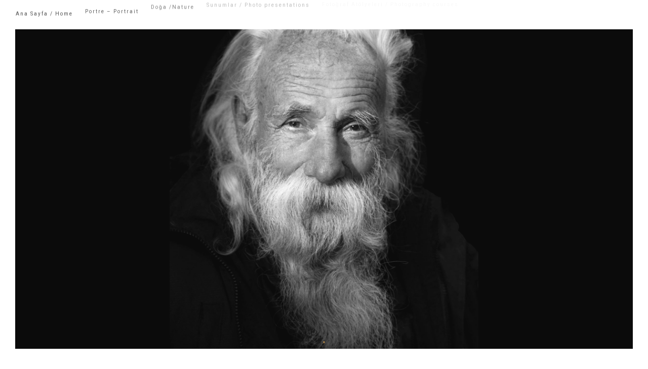

--- FILE ---
content_type: text/html; charset=UTF-8
request_url: https://www.denizseyran.com/
body_size: 11723
content:
<!doctype html>
<html lang="tr" class="">
	<head>
		<meta charset="UTF-8">
		<meta name="viewport" content="width=device-width, initial-scale=1">
		<link rel="profile" href="http://gmpg.org/xfn/11">

		
		<title></title>
<meta name='robots' content='max-image-preview:large' />
	<style>img:is([sizes="auto" i], [sizes^="auto," i]) { contain-intrinsic-size: 3000px 1500px }</style>
	<link rel="alternate" type="application/rss+xml" title=" &raquo; akışı" href="https://www.denizseyran.com/feed/" />
<link rel="alternate" type="application/rss+xml" title=" &raquo; yorum akışı" href="https://www.denizseyran.com/comments/feed/" />
<script type="text/javascript">
/* <![CDATA[ */
window._wpemojiSettings = {"baseUrl":"https:\/\/s.w.org\/images\/core\/emoji\/16.0.1\/72x72\/","ext":".png","svgUrl":"https:\/\/s.w.org\/images\/core\/emoji\/16.0.1\/svg\/","svgExt":".svg","source":{"concatemoji":"https:\/\/www.denizseyran.com\/wp-includes\/js\/wp-emoji-release.min.js?ver=6.8.3"}};
/*! This file is auto-generated */
!function(s,n){var o,i,e;function c(e){try{var t={supportTests:e,timestamp:(new Date).valueOf()};sessionStorage.setItem(o,JSON.stringify(t))}catch(e){}}function p(e,t,n){e.clearRect(0,0,e.canvas.width,e.canvas.height),e.fillText(t,0,0);var t=new Uint32Array(e.getImageData(0,0,e.canvas.width,e.canvas.height).data),a=(e.clearRect(0,0,e.canvas.width,e.canvas.height),e.fillText(n,0,0),new Uint32Array(e.getImageData(0,0,e.canvas.width,e.canvas.height).data));return t.every(function(e,t){return e===a[t]})}function u(e,t){e.clearRect(0,0,e.canvas.width,e.canvas.height),e.fillText(t,0,0);for(var n=e.getImageData(16,16,1,1),a=0;a<n.data.length;a++)if(0!==n.data[a])return!1;return!0}function f(e,t,n,a){switch(t){case"flag":return n(e,"\ud83c\udff3\ufe0f\u200d\u26a7\ufe0f","\ud83c\udff3\ufe0f\u200b\u26a7\ufe0f")?!1:!n(e,"\ud83c\udde8\ud83c\uddf6","\ud83c\udde8\u200b\ud83c\uddf6")&&!n(e,"\ud83c\udff4\udb40\udc67\udb40\udc62\udb40\udc65\udb40\udc6e\udb40\udc67\udb40\udc7f","\ud83c\udff4\u200b\udb40\udc67\u200b\udb40\udc62\u200b\udb40\udc65\u200b\udb40\udc6e\u200b\udb40\udc67\u200b\udb40\udc7f");case"emoji":return!a(e,"\ud83e\udedf")}return!1}function g(e,t,n,a){var r="undefined"!=typeof WorkerGlobalScope&&self instanceof WorkerGlobalScope?new OffscreenCanvas(300,150):s.createElement("canvas"),o=r.getContext("2d",{willReadFrequently:!0}),i=(o.textBaseline="top",o.font="600 32px Arial",{});return e.forEach(function(e){i[e]=t(o,e,n,a)}),i}function t(e){var t=s.createElement("script");t.src=e,t.defer=!0,s.head.appendChild(t)}"undefined"!=typeof Promise&&(o="wpEmojiSettingsSupports",i=["flag","emoji"],n.supports={everything:!0,everythingExceptFlag:!0},e=new Promise(function(e){s.addEventListener("DOMContentLoaded",e,{once:!0})}),new Promise(function(t){var n=function(){try{var e=JSON.parse(sessionStorage.getItem(o));if("object"==typeof e&&"number"==typeof e.timestamp&&(new Date).valueOf()<e.timestamp+604800&&"object"==typeof e.supportTests)return e.supportTests}catch(e){}return null}();if(!n){if("undefined"!=typeof Worker&&"undefined"!=typeof OffscreenCanvas&&"undefined"!=typeof URL&&URL.createObjectURL&&"undefined"!=typeof Blob)try{var e="postMessage("+g.toString()+"("+[JSON.stringify(i),f.toString(),p.toString(),u.toString()].join(",")+"));",a=new Blob([e],{type:"text/javascript"}),r=new Worker(URL.createObjectURL(a),{name:"wpTestEmojiSupports"});return void(r.onmessage=function(e){c(n=e.data),r.terminate(),t(n)})}catch(e){}c(n=g(i,f,p,u))}t(n)}).then(function(e){for(var t in e)n.supports[t]=e[t],n.supports.everything=n.supports.everything&&n.supports[t],"flag"!==t&&(n.supports.everythingExceptFlag=n.supports.everythingExceptFlag&&n.supports[t]);n.supports.everythingExceptFlag=n.supports.everythingExceptFlag&&!n.supports.flag,n.DOMReady=!1,n.readyCallback=function(){n.DOMReady=!0}}).then(function(){return e}).then(function(){var e;n.supports.everything||(n.readyCallback(),(e=n.source||{}).concatemoji?t(e.concatemoji):e.wpemoji&&e.twemoji&&(t(e.twemoji),t(e.wpemoji)))}))}((window,document),window._wpemojiSettings);
/* ]]> */
</script>
<style id='wp-emoji-styles-inline-css' type='text/css'>

	img.wp-smiley, img.emoji {
		display: inline !important;
		border: none !important;
		box-shadow: none !important;
		height: 1em !important;
		width: 1em !important;
		margin: 0 0.07em !important;
		vertical-align: -0.1em !important;
		background: none !important;
		padding: 0 !important;
	}
</style>
<link rel='stylesheet' id='wp-block-library-css' href='https://www.denizseyran.com/wp-includes/css/dist/block-library/style.min.css?ver=6.8.3' type='text/css' media='all' />
<style id='classic-theme-styles-inline-css' type='text/css'>
/*! This file is auto-generated */
.wp-block-button__link{color:#fff;background-color:#32373c;border-radius:9999px;box-shadow:none;text-decoration:none;padding:calc(.667em + 2px) calc(1.333em + 2px);font-size:1.125em}.wp-block-file__button{background:#32373c;color:#fff;text-decoration:none}
</style>
<style id='global-styles-inline-css' type='text/css'>
:root{--wp--preset--aspect-ratio--square: 1;--wp--preset--aspect-ratio--4-3: 4/3;--wp--preset--aspect-ratio--3-4: 3/4;--wp--preset--aspect-ratio--3-2: 3/2;--wp--preset--aspect-ratio--2-3: 2/3;--wp--preset--aspect-ratio--16-9: 16/9;--wp--preset--aspect-ratio--9-16: 9/16;--wp--preset--color--black: #000000;--wp--preset--color--cyan-bluish-gray: #abb8c3;--wp--preset--color--white: #ffffff;--wp--preset--color--pale-pink: #f78da7;--wp--preset--color--vivid-red: #cf2e2e;--wp--preset--color--luminous-vivid-orange: #ff6900;--wp--preset--color--luminous-vivid-amber: #fcb900;--wp--preset--color--light-green-cyan: #7bdcb5;--wp--preset--color--vivid-green-cyan: #00d084;--wp--preset--color--pale-cyan-blue: #8ed1fc;--wp--preset--color--vivid-cyan-blue: #0693e3;--wp--preset--color--vivid-purple: #9b51e0;--wp--preset--gradient--vivid-cyan-blue-to-vivid-purple: linear-gradient(135deg,rgba(6,147,227,1) 0%,rgb(155,81,224) 100%);--wp--preset--gradient--light-green-cyan-to-vivid-green-cyan: linear-gradient(135deg,rgb(122,220,180) 0%,rgb(0,208,130) 100%);--wp--preset--gradient--luminous-vivid-amber-to-luminous-vivid-orange: linear-gradient(135deg,rgba(252,185,0,1) 0%,rgba(255,105,0,1) 100%);--wp--preset--gradient--luminous-vivid-orange-to-vivid-red: linear-gradient(135deg,rgba(255,105,0,1) 0%,rgb(207,46,46) 100%);--wp--preset--gradient--very-light-gray-to-cyan-bluish-gray: linear-gradient(135deg,rgb(238,238,238) 0%,rgb(169,184,195) 100%);--wp--preset--gradient--cool-to-warm-spectrum: linear-gradient(135deg,rgb(74,234,220) 0%,rgb(151,120,209) 20%,rgb(207,42,186) 40%,rgb(238,44,130) 60%,rgb(251,105,98) 80%,rgb(254,248,76) 100%);--wp--preset--gradient--blush-light-purple: linear-gradient(135deg,rgb(255,206,236) 0%,rgb(152,150,240) 100%);--wp--preset--gradient--blush-bordeaux: linear-gradient(135deg,rgb(254,205,165) 0%,rgb(254,45,45) 50%,rgb(107,0,62) 100%);--wp--preset--gradient--luminous-dusk: linear-gradient(135deg,rgb(255,203,112) 0%,rgb(199,81,192) 50%,rgb(65,88,208) 100%);--wp--preset--gradient--pale-ocean: linear-gradient(135deg,rgb(255,245,203) 0%,rgb(182,227,212) 50%,rgb(51,167,181) 100%);--wp--preset--gradient--electric-grass: linear-gradient(135deg,rgb(202,248,128) 0%,rgb(113,206,126) 100%);--wp--preset--gradient--midnight: linear-gradient(135deg,rgb(2,3,129) 0%,rgb(40,116,252) 100%);--wp--preset--font-size--small: 13px;--wp--preset--font-size--medium: 20px;--wp--preset--font-size--large: 36px;--wp--preset--font-size--x-large: 42px;--wp--preset--spacing--20: 0.44rem;--wp--preset--spacing--30: 0.67rem;--wp--preset--spacing--40: 1rem;--wp--preset--spacing--50: 1.5rem;--wp--preset--spacing--60: 2.25rem;--wp--preset--spacing--70: 3.38rem;--wp--preset--spacing--80: 5.06rem;--wp--preset--shadow--natural: 6px 6px 9px rgba(0, 0, 0, 0.2);--wp--preset--shadow--deep: 12px 12px 50px rgba(0, 0, 0, 0.4);--wp--preset--shadow--sharp: 6px 6px 0px rgba(0, 0, 0, 0.2);--wp--preset--shadow--outlined: 6px 6px 0px -3px rgba(255, 255, 255, 1), 6px 6px rgba(0, 0, 0, 1);--wp--preset--shadow--crisp: 6px 6px 0px rgba(0, 0, 0, 1);}:where(.is-layout-flex){gap: 0.5em;}:where(.is-layout-grid){gap: 0.5em;}body .is-layout-flex{display: flex;}.is-layout-flex{flex-wrap: wrap;align-items: center;}.is-layout-flex > :is(*, div){margin: 0;}body .is-layout-grid{display: grid;}.is-layout-grid > :is(*, div){margin: 0;}:where(.wp-block-columns.is-layout-flex){gap: 2em;}:where(.wp-block-columns.is-layout-grid){gap: 2em;}:where(.wp-block-post-template.is-layout-flex){gap: 1.25em;}:where(.wp-block-post-template.is-layout-grid){gap: 1.25em;}.has-black-color{color: var(--wp--preset--color--black) !important;}.has-cyan-bluish-gray-color{color: var(--wp--preset--color--cyan-bluish-gray) !important;}.has-white-color{color: var(--wp--preset--color--white) !important;}.has-pale-pink-color{color: var(--wp--preset--color--pale-pink) !important;}.has-vivid-red-color{color: var(--wp--preset--color--vivid-red) !important;}.has-luminous-vivid-orange-color{color: var(--wp--preset--color--luminous-vivid-orange) !important;}.has-luminous-vivid-amber-color{color: var(--wp--preset--color--luminous-vivid-amber) !important;}.has-light-green-cyan-color{color: var(--wp--preset--color--light-green-cyan) !important;}.has-vivid-green-cyan-color{color: var(--wp--preset--color--vivid-green-cyan) !important;}.has-pale-cyan-blue-color{color: var(--wp--preset--color--pale-cyan-blue) !important;}.has-vivid-cyan-blue-color{color: var(--wp--preset--color--vivid-cyan-blue) !important;}.has-vivid-purple-color{color: var(--wp--preset--color--vivid-purple) !important;}.has-black-background-color{background-color: var(--wp--preset--color--black) !important;}.has-cyan-bluish-gray-background-color{background-color: var(--wp--preset--color--cyan-bluish-gray) !important;}.has-white-background-color{background-color: var(--wp--preset--color--white) !important;}.has-pale-pink-background-color{background-color: var(--wp--preset--color--pale-pink) !important;}.has-vivid-red-background-color{background-color: var(--wp--preset--color--vivid-red) !important;}.has-luminous-vivid-orange-background-color{background-color: var(--wp--preset--color--luminous-vivid-orange) !important;}.has-luminous-vivid-amber-background-color{background-color: var(--wp--preset--color--luminous-vivid-amber) !important;}.has-light-green-cyan-background-color{background-color: var(--wp--preset--color--light-green-cyan) !important;}.has-vivid-green-cyan-background-color{background-color: var(--wp--preset--color--vivid-green-cyan) !important;}.has-pale-cyan-blue-background-color{background-color: var(--wp--preset--color--pale-cyan-blue) !important;}.has-vivid-cyan-blue-background-color{background-color: var(--wp--preset--color--vivid-cyan-blue) !important;}.has-vivid-purple-background-color{background-color: var(--wp--preset--color--vivid-purple) !important;}.has-black-border-color{border-color: var(--wp--preset--color--black) !important;}.has-cyan-bluish-gray-border-color{border-color: var(--wp--preset--color--cyan-bluish-gray) !important;}.has-white-border-color{border-color: var(--wp--preset--color--white) !important;}.has-pale-pink-border-color{border-color: var(--wp--preset--color--pale-pink) !important;}.has-vivid-red-border-color{border-color: var(--wp--preset--color--vivid-red) !important;}.has-luminous-vivid-orange-border-color{border-color: var(--wp--preset--color--luminous-vivid-orange) !important;}.has-luminous-vivid-amber-border-color{border-color: var(--wp--preset--color--luminous-vivid-amber) !important;}.has-light-green-cyan-border-color{border-color: var(--wp--preset--color--light-green-cyan) !important;}.has-vivid-green-cyan-border-color{border-color: var(--wp--preset--color--vivid-green-cyan) !important;}.has-pale-cyan-blue-border-color{border-color: var(--wp--preset--color--pale-cyan-blue) !important;}.has-vivid-cyan-blue-border-color{border-color: var(--wp--preset--color--vivid-cyan-blue) !important;}.has-vivid-purple-border-color{border-color: var(--wp--preset--color--vivid-purple) !important;}.has-vivid-cyan-blue-to-vivid-purple-gradient-background{background: var(--wp--preset--gradient--vivid-cyan-blue-to-vivid-purple) !important;}.has-light-green-cyan-to-vivid-green-cyan-gradient-background{background: var(--wp--preset--gradient--light-green-cyan-to-vivid-green-cyan) !important;}.has-luminous-vivid-amber-to-luminous-vivid-orange-gradient-background{background: var(--wp--preset--gradient--luminous-vivid-amber-to-luminous-vivid-orange) !important;}.has-luminous-vivid-orange-to-vivid-red-gradient-background{background: var(--wp--preset--gradient--luminous-vivid-orange-to-vivid-red) !important;}.has-very-light-gray-to-cyan-bluish-gray-gradient-background{background: var(--wp--preset--gradient--very-light-gray-to-cyan-bluish-gray) !important;}.has-cool-to-warm-spectrum-gradient-background{background: var(--wp--preset--gradient--cool-to-warm-spectrum) !important;}.has-blush-light-purple-gradient-background{background: var(--wp--preset--gradient--blush-light-purple) !important;}.has-blush-bordeaux-gradient-background{background: var(--wp--preset--gradient--blush-bordeaux) !important;}.has-luminous-dusk-gradient-background{background: var(--wp--preset--gradient--luminous-dusk) !important;}.has-pale-ocean-gradient-background{background: var(--wp--preset--gradient--pale-ocean) !important;}.has-electric-grass-gradient-background{background: var(--wp--preset--gradient--electric-grass) !important;}.has-midnight-gradient-background{background: var(--wp--preset--gradient--midnight) !important;}.has-small-font-size{font-size: var(--wp--preset--font-size--small) !important;}.has-medium-font-size{font-size: var(--wp--preset--font-size--medium) !important;}.has-large-font-size{font-size: var(--wp--preset--font-size--large) !important;}.has-x-large-font-size{font-size: var(--wp--preset--font-size--x-large) !important;}
:where(.wp-block-post-template.is-layout-flex){gap: 1.25em;}:where(.wp-block-post-template.is-layout-grid){gap: 1.25em;}
:where(.wp-block-columns.is-layout-flex){gap: 2em;}:where(.wp-block-columns.is-layout-grid){gap: 2em;}
:root :where(.wp-block-pullquote){font-size: 1.5em;line-height: 1.6;}
</style>
<link rel='stylesheet' id='grids-frontend-css' href='https://www.denizseyran.com/wp-content/plugins/grids/assets/css/frontend.css?ver=1.3.10' type='text/css' media='all' />
<link rel='stylesheet' id='clayton-icon-font-css' href='https://www.denizseyran.com/wp-content/themes/clayton/fonts/clayton-icon.css?ver=6.8.3' type='text/css' media='all' />
<link rel='stylesheet' id='mediaelement-css' href='https://www.denizseyran.com/wp-includes/js/mediaelement/mediaelementplayer-legacy.min.css?ver=4.2.17' type='text/css' media='all' />
<link rel='stylesheet' id='wp-mediaelement-css' href='https://www.denizseyran.com/wp-includes/js/mediaelement/wp-mediaelement.min.css?ver=6.8.3' type='text/css' media='all' />
<link rel='stylesheet' id='clayton-style-css' href='https://www.denizseyran.com/wp-content/themes/clayton/style.css?ver=1748813882' type='text/css' media='all' />
<style id='akismet-widget-style-inline-css' type='text/css'>

			.a-stats {
				--akismet-color-mid-green: #357b49;
				--akismet-color-white: #fff;
				--akismet-color-light-grey: #f6f7f7;

				max-width: 350px;
				width: auto;
			}

			.a-stats * {
				all: unset;
				box-sizing: border-box;
			}

			.a-stats strong {
				font-weight: 600;
			}

			.a-stats a.a-stats__link,
			.a-stats a.a-stats__link:visited,
			.a-stats a.a-stats__link:active {
				background: var(--akismet-color-mid-green);
				border: none;
				box-shadow: none;
				border-radius: 8px;
				color: var(--akismet-color-white);
				cursor: pointer;
				display: block;
				font-family: -apple-system, BlinkMacSystemFont, 'Segoe UI', 'Roboto', 'Oxygen-Sans', 'Ubuntu', 'Cantarell', 'Helvetica Neue', sans-serif;
				font-weight: 500;
				padding: 12px;
				text-align: center;
				text-decoration: none;
				transition: all 0.2s ease;
			}

			/* Extra specificity to deal with TwentyTwentyOne focus style */
			.widget .a-stats a.a-stats__link:focus {
				background: var(--akismet-color-mid-green);
				color: var(--akismet-color-white);
				text-decoration: none;
			}

			.a-stats a.a-stats__link:hover {
				filter: brightness(110%);
				box-shadow: 0 4px 12px rgba(0, 0, 0, 0.06), 0 0 2px rgba(0, 0, 0, 0.16);
			}

			.a-stats .count {
				color: var(--akismet-color-white);
				display: block;
				font-size: 1.5em;
				line-height: 1.4;
				padding: 0 13px;
				white-space: nowrap;
			}
		
</style>
<script type="text/javascript" src="https://www.denizseyran.com/wp-includes/js/jquery/jquery.min.js?ver=3.7.1" id="jquery-core-js"></script>
<script type="text/javascript" src="https://www.denizseyran.com/wp-includes/js/jquery/jquery-migrate.min.js?ver=3.4.1" id="jquery-migrate-js"></script>
<script type="text/javascript" src="https://www.denizseyran.com/wp-content/themes/clayton/inc/res/js/frontend/evolvethemes.min.js" id="evolvethemes-base-js"></script>
<link rel="https://api.w.org/" href="https://www.denizseyran.com/wp-json/" /><link rel="alternate" title="JSON" type="application/json" href="https://www.denizseyran.com/wp-json/wp/v2/pages/16" /><link rel="EditURI" type="application/rsd+xml" title="RSD" href="https://www.denizseyran.com/xmlrpc.php?rsd" />
<meta name="generator" content="WordPress 6.8.3" />
<link rel="canonical" href="https://www.denizseyran.com/" />
<link rel='shortlink' href='https://www.denizseyran.com/' />
<link rel="alternate" title="oEmbed (JSON)" type="application/json+oembed" href="https://www.denizseyran.com/wp-json/oembed/1.0/embed?url=https%3A%2F%2Fwww.denizseyran.com%2F" />
<link rel="alternate" title="oEmbed (XML)" type="text/xml+oembed" href="https://www.denizseyran.com/wp-json/oembed/1.0/embed?url=https%3A%2F%2Fwww.denizseyran.com%2F&#038;format=xml" />
<link rel="icon" href="https://www.denizseyran.com/wp-content/uploads/2025/06/cropped-20180209_174523s-32x32.png" sizes="32x32" />
<link rel="icon" href="https://www.denizseyran.com/wp-content/uploads/2025/06/cropped-20180209_174523s-192x192.png" sizes="192x192" />
<link rel="apple-touch-icon" href="https://www.denizseyran.com/wp-content/uploads/2025/06/cropped-20180209_174523s-180x180.png" />
<meta name="msapplication-TileImage" content="https://www.denizseyran.com/wp-content/uploads/2025/06/cropped-20180209_174523s-270x270.png" />
<style id="ev-fw-custom-css-css" type="text/css">body:before{background-color:}.clayton-ft body:before { content: ""; position: absolute; top: 50%; right: 50%; height: calc( 100% - 90px/2 ); width: calc( 100% - 90px/2 ); z-index: 10000; -webkit-transform: translate(50%, -50%) rotate(0) scale(0.1, 0); -moz-transform: translate(50%, -50%) rotate(0) scale(0.1, 0); -ms-transform: translate(50%, -50%) rotate(0) scale(0.1, 0); -o-transform: translate(50%, -50%) rotate(0) scale(0.1, 0); transform: translate(50%, -50%) rotate(0) scale(0.1, 0); }
.clayton-ft.evolvethemes-preloader-has-body body:before { -webkit-transform: translate(50%, -50%) rotate(0) scale(0.1, 0.01); -moz-transform: translate(50%, -50%) rotate(0) scale(0.1, 0.01); -ms-transform: translate(50%, -50%) rotate(0) scale(0.1, 0.01); -o-transform: translate(50%, -50%) rotate(0) scale(0.1, 0.01); transform: translate(50%, -50%) rotate(0) scale(0.1, 0.01); -webkit-animation: pre-preloader 800ms cubic-bezier(0.645, 0.045, 0.355, 1) infinite; -moz-animation: pre-preloader 800ms cubic-bezier(0.645, 0.045, 0.355, 1) infinite; animation: pre-preloader 800ms cubic-bezier(0.645, 0.045, 0.355, 1) infinite; }
.clayton-ft.evolvethemes-preloader-status-loaded body:before { -webkit-animation: none; -moz-animation: none; animation: none; -webkit-transform: translate(50%, -50%) rotate(0) scale(0.1, 0); -moz-transform: translate(50%, -50%) rotate(0) scale(0.1, 0); -ms-transform: translate(50%, -50%) rotate(0) scale(0.1, 0); -o-transform: translate(50%, -50%) rotate(0) scale(0.1, 0); transform: translate(50%, -50%) rotate(0) scale(0.1, 0); }
.clayton-p-reveal body:before { display: none; }

@-webkit-keyframes pre-preloader { 0% { -webkit-transform: translate(50%, -50%) rotate(0) scale(0.1, 0); }
  70% { -webkit-transform: translate(50%, -50%) rotate(0) scale(0.1, 0.01); } }
@-moz-keyframes pre-preloader { 0% { -moz-transform: translate(50%, -50%) rotate(0) scale(0.1, 0); }
  70% { -moz-transform: translate(50%, -50%) rotate(0) scale(0.1, 0.01); } }
@keyframes pre-preloader { 0% { -webkit-transform: translate(50%, -50%) rotate(0) scale(0.1, 0); -moz-transform: translate(50%, -50%) rotate(0) scale(0.1, 0); -ms-transform: translate(50%, -50%) rotate(0) scale(0.1, 0); -o-transform: translate(50%, -50%) rotate(0) scale(0.1, 0); transform: translate(50%, -50%) rotate(0) scale(0.1, 0); }
  70% { -webkit-transform: translate(50%, -50%) rotate(0) scale(0.1, 0.01); -moz-transform: translate(50%, -50%) rotate(0) scale(0.1, 0.01); -ms-transform: translate(50%, -50%) rotate(0) scale(0.1, 0.01); -o-transform: translate(50%, -50%) rotate(0) scale(0.1, 0.01); transform: translate(50%, -50%) rotate(0) scale(0.1, 0.01); } }
.clayton-site-title{font-family:"EB Garamond";text-transform:none}.clayton-site-description{font-family:"Roboto";text-transform:none}@media screen and (min-width: 768px){.clayton-ph-t{font-family:"EB Garamond";font-style:normal;font-weight:normal;letter-spacing:0;text-transform:none}}.clayton-ph-t:before{font-family:"EB Garamond";text-transform:none}.clayton-c-t,.clayton-ph-bt_w,.widget.null-instagram-feed p{font-family:"Roboto";text-transform:none}.clayton-ph-at_w{font-family:"EB Garamond";font-style:italic;font-weight:normal;text-transform:none}body,blockquote cite,cite,.clayton-collection-photo_wall-albums-mobile-nav ul li,.clayton-collection-albums-nav li{font-family:"Roboto";line-height:1.7;text-transform:none}.clayton-t-small,table tfoot,.pingback,.comment,.comment .comment-author,.comment .says,.comment-form-cookies-consent label,form label,form legend,.wp-caption .wp-caption-text,.page-links,.clayton-f-sidebar,.hentry .clayton-pfl,.clayton-sidebar_w-i,.widget_calendar table tbody,.widget_calendar table tfoot,#wpmem_login .req-text,#wpmem_reg .req-text,.woocommerce-page .woocommerce-privacy-policy-text,.nice-select,.woocommerce-breadcrumb,.woocommerce-result-count,.products .product .price,.products .product .button,.products .product .added_to_cart,.single-product .product .product_meta, .single-product .product .woocommerce-product-rating,.woocommerce-page .shop_table tr td,.woocommerce-page .shop_table .actions .input-text,.woocommerce.widget_shopping_cart .total, .woocommerce .widget_shopping_cart .total,.product_list_widget .star-rating,.woocommerce form .form-row em{font-family:"Roboto";text-transform:none}.clayton-t-smaller,.clayton-c-st,.comment .comment-metadata,.logged-in-as,.comment-notes,.gallery .gallery-caption,.evolvethemes-image figcaption,.clayton-shortcode-album-cover-overlay .clayton-shortcode-album-cover-image-num,.clayton-n-f ul a,.clayton-g-t-carousel .clayton-counter,.clayton-g-t-slideshow .clayton-counter,.hentry .clayton-entry-cl,.hentry .clayton-e-c_w .entry-date,.clayton-sp-metas a,.clayton-sp-p .clayton-sp-title,.widget_rss li .rss-date,.widget_rss li cite,.clayton-collection-cover-album-overlay .clayton-collection-albums-cover-image-num,.clayton-collection-photo_wall-album-title a,.clayton-collection-albums-nav .clayton-collection-active a + a,.clayton-collection-albums-nav li a + a,.wpcf7-form .wpcf7-not-valid-tip,.nice-select .list,.woocommerce-page .shop_table tbody td[data-title]:before,.woocommerce-page .shop_table tr td ul,.product_list_widget li .reviewer,.woocommerce span.onsale{font-family:"Roboto";text-transform:none}@media screen and (max-width: 768px){.clayton-collection-mobile-trigger{font-family:"Roboto";text-transform:none}}.clayton-t-big{font-family:"Roboto";text-transform:none}blockquote{font-family:"EB Garamond";text-transform:none}@media screen and (max-width: 768px){blockquote{font-family:"Roboto";text-transform:none}}[class*="clayton-pull-"],.wp-block-pullquote.aligncenter p, .wp-block-pullquote.alignnone p, .wp-block-pullquote.alignright p, .wp-block-pullquote.alignleft p, .wp-block-pullquote p,.wp-block-pullquote.aligncenter.is-style-solid-color blockquote p, .wp-block-pullquote.alignnone.is-style-solid-color blockquote p, .wp-block-pullquote.alignright.is-style-solid-color blockquote p, .wp-block-pullquote.alignleft.is-style-solid-color blockquote p, .wp-block-pullquote.is-style-solid-color blockquote p{font-family:"EB Garamond";text-transform:none}@media screen and (max-width: 768px){[class*="clayton-pull-"]{font-family:"Roboto";text-transform:none}}.widget-title, .widgettitle{font-family:"Roboto";text-transform:none}.comment-reply-title,.search .clayton-blog-l + .clayton-mc-w_i > p,.clayton-sp-metas > div > span,.clayton-sp-p .clayton-sp-label,.woocommerce-tabs .panel h2,.related > h2,.woocommerce-page .shop_table thead th{font-family:"Roboto";text-transform:none}.hentry .entry-title,.products .product .woocommerce-loop-product__title{font-family:"EB Garamond";font-size:24px;font-style:normal;font-weight:normal;text-transform:none}.hentry .clayton-e-c_w .entry-content{font-family:"Roboto";font-size:14px;line-height:1.7;text-transform:none}.clayton-n-h a,.clayton-pll-switcher .clayton-pll-trigger,.clayton-pll-switcher ul a{font-family:"Roboto";font-style:normal;font-weight:normal;text-transform:none}@media screen and (max-width: 768px){.clayton-n-h a{font-family:"Roboto";text-transform:none}}@media screen and (max-width: 768px){.clayton-pll-switcher .clayton-pll-trigger{font-family:"Roboto";text-transform:none}}.clayton-n-h ul ul a{font-family:"Roboto";font-style:normal;font-weight:normal;text-transform:none}@media screen and (max-width: 768px){.clayton-n-h ul ul a{font-family:"Roboto";font-style:normal;font-weight:normal;letter-spacing:0;text-transform:none}}@media screen and (max-width: 768px){.clayton-pll-switcher ul a{font-family:"Roboto";font-style:normal;font-weight:normal;letter-spacing:0;text-transform:none}}.clayton-f-copy{font-family:"Roboto";font-size:12px;text-transform:none}@media screen and (max-width: 768px){.clayton-collection-cover-album-overlay .clayton-collection-album-cover-title{font-family:"Roboto";font-size:15px;text-transform:none}}@media screen and (max-width: 768px){.clayton-ph-t{font-family:"EB Garamond";text-transform:uppercase}}h1, .clayton-h1{font-family:"EB Garamond";font-style:normal;font-weight:normal;letter-spacing:0;text-transform:none}h2, .clayton-h2{font-family:"EB Garamond";font-style:normal;font-weight:normal;letter-spacing:0;text-transform:none}h3, .clayton-h3,.clayton-collection-photo_wall-album-title p{font-family:"EB Garamond";font-style:normal;font-weight:normal;letter-spacing:0;text-transform:none}h4, .clayton-h4,.clayton-shortcode-album-cover-overlay .clayton-shortcode-album-cover-title{font-family:"EB Garamond";font-style:normal;font-weight:normal;letter-spacing:0;text-transform:none}@media screen and (min-width: 768px){.clayton-collection-cover-album-overlay .clayton-collection-album-cover-title{font-family:"EB Garamond";font-style:normal;font-weight:normal;letter-spacing:0;text-transform:none}}h5, .clayton-h5,.cart-collaterals h2,.cart_totals h2,.woocommerce-page.woocommerce-order-received h2,.woocommerce-MyAccount-content h2{font-family:"EB Garamond";font-style:normal;font-weight:normal;text-transform:none}h6, .clayton-h6,.widget_calendar table caption{font-family:"EB Garamond";font-style:normal;font-weight:normal;text-transform:none}a:hover,blockquote,.comment.bypostauthor .comment-body,.evolvethemes-image figcaption a:hover,.clayton-l-w.clayton-l-loading + .pagination:after,.clayton-f-copy a:hover,.clayton-n-f ul a:hover,.clayton-ph-bt_w a:hover,.clayton-ph-at_w a:hover,.hentry.sticky:before,.clayton-sp-metas > div:first-child:before,form.post-password-form,.clayton-pll-switcher div,.widget_polylang ul li a:hover,.wp-block-pullquote.aligncenter, .wp-block-pullquote.alignnone, .wp-block-pullquote.alignright, .wp-block-pullquote.alignleft, .wp-block-pullquote,.wp-block-pullquote.aligncenter.is-style-solid-color, .wp-block-pullquote.alignnone.is-style-solid-color, .wp-block-pullquote.alignright.is-style-solid-color, .wp-block-pullquote.alignleft.is-style-solid-color, .wp-block-pullquote.is-style-solid-color,.products .product .button:hover,.woocommerce-page .shop_table .actions .coupon .button:hover,.woocommerce.widget_shopping_cart .buttons .button:first-child:hover, .woocommerce .widget_shopping_cart .buttons .button:first-child:hover{border-color:#9a753e}blockquote:before,.widget-title, .widgettitle,.wp-block-button.is-style-squared .wp-block-button__link:hover,.wp-block-pullquote.aligncenter:before, .wp-block-pullquote.alignnone:before, .wp-block-pullquote.alignright:before, .wp-block-pullquote.alignleft:before, .wp-block-pullquote:before,.products .product .star-rating,.single-product .product .star-rating,.comment .star-rating,.product_list_widget .star-rating{color:#9a753e}.clayton-c-trigger span,.form-submit .submit,.clayton-l-w + .pagination .clayton-load-more,form.post-password-form button,.clayton-c .clayton-404-d a,.wpcf7-submit,#wpmem_login .buttons,#wpmem_reg .buttons,.wpforms-submit,.wp-block-button .wp-block-button__link:not(.has-text-color),.cart_totals .checkout-button,.cart_totals .woocommerce-shipping-calculator .shipping-calculator-form .button,.woocommerce-page .place-order .button,.woocommerce-page .checkout_coupon .button,.woocommerce-MyAccount-content :not(.woocommerce-Message) .button,.single-product .product .cart .button,.woocommerce-page .shop_table .actions > .button,.woocommerce.widget_shopping_cart .buttons .checkout, .woocommerce .widget_shopping_cart .buttons .checkout,.woocommerce-product-search button[type="submit"],.woocommerce .widget_price_filter .price_slider_amount .button,.woocommerce .woocommerce-widget-layered-nav-dropdown__submit,.woocommerce form .form-row .button{border-color:#9a753e;color:#9a753e}.comment .comment-body + .comment-respond:before,.comment .comment-reply-link,.comment-reply-title > a:before,.clayton-detail span:before,.clayton-scrollup:before,.clayton-social-links a:after,.hentry header:after,.clayton-sp-p .clayton-sp-ni_w,.clayton-sp-p .clayton-sp-ni,.clayton-collection-albums-nav.clayton-collection-nav-open .clayton-collection-active,.clayton-collection-albums-nav li a:after,.clayton-collection-nav-open .clayton-collection-mobile-trigger,.wp-block-button .wp-block-button__link:not(.has-text-color):hover,.wp-block-button .wp-block-button__link:hover,.wp-block-button.is-style-squared .wp-block-button__link,.woocommerce-tabs ul.wc-tabs li.active:after,.select2-container--default .select2-results__option--highlighted[aria-selected], .select2-container--default .select2-results__option--highlighted[data-selected],.clayton-cart-i.clayton-cart-full:before{background-color:#9a753e}@media screen and (min-width: 768px){.clayton-n-h .menu-item-has-children > ul, .clayton-n-h .page_item_has_children > ul{background-color:#3d3d3d}}@media screen and (min-width: 768px){.clayton-n-h .menu-item-has-children > ul, .clayton-n-h .page_item_has_children > ul{border-color:#3d3d3d}}body,.search-form .searchsubmit,.woocommerce-review__author,.woocommerce .select2-container .select2-selection .select2-selection__rendered{color:#666666}form input:not([type="submit"]):focus, form textarea:focus,.evolvethemes-image .evolvethemes-image-wrapper b:after,.woocommerce-MyAccount-navigation ul li.is-active{border-color:#666666}.nav-links > *.current,.page-links > span:not(.screen-reader-text):not(.page-links-title),.clayton-n-f ul li:after,.woocommerce .widget_price_filter .ui-slider .ui-slider-handle,.woocommerce-pagination > .page-numbers .page-numbers.current{background-color:#666666}@media screen and (max-width: 768px){.clayton-collection-cover-album a{color:#666666}}@media screen and (max-width: 768px){.clayton-collection-mobile-trigger{color:#666666}}blockquote cite,cite,.clayton-c-st,.pingback, .comment,.comment .comment-metadata a,.comment-form label,.comment-notes,.evolvethemes-image figcaption,.clayton-site-description,.clayton-g-t-carousel .clayton-counter,.clayton-g-t-slideshow .clayton-counter,.hentry .clayton-entry-cl,.hentry .clayton-e-c_w .entry-date,.clayton-sp-metas a,.clayton-collection-photo_wall-album-title a,.clayton-collection-albums-nav .clayton-collection-active a + a,.clayton-collection-albums-nav li a + a,#wpmem_reg .req-text,.wp-block-image figcaption,.wp-block-pullquote.aligncenter cite, .wp-block-pullquote.alignnone cite, .wp-block-pullquote.alignright cite, .wp-block-pullquote.alignleft cite, .wp-block-pullquote cite{color:#b3b2ad}@media screen and (max-width: 768px){.clayton-collection-albums-nav li.clayton-current a:first-child{color:#b3b2ad}}.woocommerce .widget_price_filter .ui-slider-horizontal .ui-slider-range{background-color:#b3b2ad}.woocommerce .select2-container.select2-container--focus .select2-selection, .woocommerce .select2-container.select2-container--open .select2-selection,.select2-dropdown{border-color:#b3b2ad}.clayton-n-h a,.clayton-pll-switcher .clayton-pll-trigger,.clayton-pll-switcher ul a{color:#3d3d3d}@media screen and (min-width: 768px){.clayton-n-h ul ul a{color:#ffffff}}.clayton-ph-bt_w{color:#b3b2ad}h1, .clayton-h1,h2, .clayton-h2,h3, .clayton-h3,h4, .clayton-h4,h5, .clayton-h5,h6, .clayton-h6{color:#3d3d3d}.clayton-ph-at_w{color:#b3b2ad}a,.comment .comment-author,.nice-select .current{color:#9a753e}.pingback,.search .clayton-blog-l:after,.single-product .product .product_meta,.woocommerce-tabs ul.wc-tabs{border-color:#faf9f6}form input:not([type="submit"]), form textarea,.woocommerce .select2-container .select2-selection{border-color:#faf9f6;background-color:#faf9f6}.nav-links,.page-links,.hentry:after,.hentry .clayton-pfl,.clayton-empty-album,.woocommerce-MyAccount-navigation,.woocommerce-page .shop_table tfoot,.product_list_widget li:before,.woocommerce .widget_price_filter .price_slider_wrapper .ui-widget-content,.woocommerce-pagination > .page-numbers,.woocommerce-message, .woocommerce-error, .woocommerce-info{background-color:#faf9f6}.clayton-site-title{font-family:"EB Garamond";text-transform:none}.clayton-site-description{font-family:"Roboto";text-transform:none}@media screen and (min-width: 768px){.clayton-ph-t{font-family:"EB Garamond";font-style:normal;font-weight:normal;letter-spacing:0;text-transform:none}}.clayton-ph-t:before{font-family:"EB Garamond";text-transform:none}.clayton-c-t,.clayton-ph-bt_w,.widget.null-instagram-feed p{font-family:"Roboto";text-transform:none}.clayton-ph-at_w{font-family:"EB Garamond";font-style:italic;font-weight:normal;text-transform:none}body,blockquote cite,cite,.clayton-collection-photo_wall-albums-mobile-nav ul li,.clayton-collection-albums-nav li{font-family:"Roboto";line-height:1.7;text-transform:none}.clayton-t-small,table tfoot,.pingback,.comment,.comment .comment-author,.comment .says,.comment-form-cookies-consent label,form label,form legend,.wp-caption .wp-caption-text,.page-links,.clayton-f-sidebar,.hentry .clayton-pfl,.clayton-sidebar_w-i,.widget_calendar table tbody,.widget_calendar table tfoot,#wpmem_login .req-text,#wpmem_reg .req-text,.woocommerce-page .woocommerce-privacy-policy-text,.nice-select,.woocommerce-breadcrumb,.woocommerce-result-count,.products .product .price,.products .product .button,.products .product .added_to_cart,.single-product .product .product_meta, .single-product .product .woocommerce-product-rating,.woocommerce-page .shop_table tr td,.woocommerce-page .shop_table .actions .input-text,.woocommerce.widget_shopping_cart .total, .woocommerce .widget_shopping_cart .total,.product_list_widget .star-rating,.woocommerce form .form-row em{font-family:"Roboto";text-transform:none}.clayton-t-smaller,.clayton-c-st,.comment .comment-metadata,.logged-in-as,.comment-notes,.gallery .gallery-caption,.evolvethemes-image figcaption,.clayton-shortcode-album-cover-overlay .clayton-shortcode-album-cover-image-num,.clayton-n-f ul a,.clayton-g-t-carousel .clayton-counter,.clayton-g-t-slideshow .clayton-counter,.hentry .clayton-entry-cl,.hentry .clayton-e-c_w .entry-date,.clayton-sp-metas a,.clayton-sp-p .clayton-sp-title,.widget_rss li .rss-date,.widget_rss li cite,.clayton-collection-cover-album-overlay .clayton-collection-albums-cover-image-num,.clayton-collection-photo_wall-album-title a,.clayton-collection-albums-nav .clayton-collection-active a + a,.clayton-collection-albums-nav li a + a,.wpcf7-form .wpcf7-not-valid-tip,.nice-select .list,.woocommerce-page .shop_table tbody td[data-title]:before,.woocommerce-page .shop_table tr td ul,.product_list_widget li .reviewer,.woocommerce span.onsale{font-family:"Roboto";text-transform:none}@media screen and (max-width: 768px){.clayton-collection-mobile-trigger{font-family:"Roboto";text-transform:none}}.clayton-t-big{font-family:"Roboto";text-transform:none}blockquote{font-family:"EB Garamond";text-transform:none}@media screen and (max-width: 768px){blockquote{font-family:"Roboto";text-transform:none}}[class*="clayton-pull-"],.wp-block-pullquote.aligncenter p, .wp-block-pullquote.alignnone p, .wp-block-pullquote.alignright p, .wp-block-pullquote.alignleft p, .wp-block-pullquote p,.wp-block-pullquote.aligncenter.is-style-solid-color blockquote p, .wp-block-pullquote.alignnone.is-style-solid-color blockquote p, .wp-block-pullquote.alignright.is-style-solid-color blockquote p, .wp-block-pullquote.alignleft.is-style-solid-color blockquote p, .wp-block-pullquote.is-style-solid-color blockquote p{font-family:"EB Garamond";text-transform:none}@media screen and (max-width: 768px){[class*="clayton-pull-"]{font-family:"Roboto";text-transform:none}}.widget-title, .widgettitle{font-family:"Roboto";text-transform:none}.comment-reply-title,.search .clayton-blog-l + .clayton-mc-w_i > p,.clayton-sp-metas > div > span,.clayton-sp-p .clayton-sp-label,.woocommerce-tabs .panel h2,.related > h2,.woocommerce-page .shop_table thead th{font-family:"Roboto";text-transform:none}.hentry .entry-title,.products .product .woocommerce-loop-product__title{font-family:"EB Garamond";font-size:24px;font-style:normal;font-weight:normal;text-transform:none}.hentry .clayton-e-c_w .entry-content{font-family:"Roboto";font-size:14px;line-height:1.7;text-transform:none}.clayton-n-h a,.clayton-pll-switcher .clayton-pll-trigger,.clayton-pll-switcher ul a{font-family:"Roboto";font-style:normal;font-weight:normal;text-transform:none}@media screen and (max-width: 768px){.clayton-n-h a{font-family:"Roboto";text-transform:none}}@media screen and (max-width: 768px){.clayton-pll-switcher .clayton-pll-trigger{font-family:"Roboto";text-transform:none}}.clayton-n-h ul ul a{font-family:"Roboto";font-style:normal;font-weight:normal;text-transform:none}@media screen and (max-width: 768px){.clayton-n-h ul ul a{font-family:"Roboto";font-style:normal;font-weight:normal;letter-spacing:0;text-transform:none}}@media screen and (max-width: 768px){.clayton-pll-switcher ul a{font-family:"Roboto";font-style:normal;font-weight:normal;letter-spacing:0;text-transform:none}}.clayton-f-copy{font-family:"Roboto";font-size:12px;text-transform:none}@media screen and (max-width: 768px){.clayton-collection-cover-album-overlay .clayton-collection-album-cover-title{font-family:"Roboto";font-size:15px;text-transform:none}}@media screen and (max-width: 768px){.clayton-ph-t{font-family:"EB Garamond";text-transform:uppercase}}h1, .clayton-h1{font-family:"EB Garamond";font-style:normal;font-weight:normal;letter-spacing:0;text-transform:none}h2, .clayton-h2{font-family:"EB Garamond";font-style:normal;font-weight:normal;letter-spacing:0;text-transform:none}h3, .clayton-h3,.clayton-collection-photo_wall-album-title p{font-family:"EB Garamond";font-style:normal;font-weight:normal;letter-spacing:0;text-transform:none}h4, .clayton-h4,.clayton-shortcode-album-cover-overlay .clayton-shortcode-album-cover-title{font-family:"EB Garamond";font-style:normal;font-weight:normal;letter-spacing:0;text-transform:none}@media screen and (min-width: 768px){.clayton-collection-cover-album-overlay .clayton-collection-album-cover-title{font-family:"EB Garamond";font-style:normal;font-weight:normal;letter-spacing:0;text-transform:none}}h5, .clayton-h5,.cart-collaterals h2,.cart_totals h2,.woocommerce-page.woocommerce-order-received h2,.woocommerce-MyAccount-content h2{font-family:"EB Garamond";font-style:normal;font-weight:normal;text-transform:none}h6, .clayton-h6,.widget_calendar table caption{font-family:"EB Garamond";font-style:normal;font-weight:normal;text-transform:none}a:hover,blockquote,.comment.bypostauthor .comment-body,.evolvethemes-image figcaption a:hover,.clayton-l-w.clayton-l-loading + .pagination:after,.clayton-f-copy a:hover,.clayton-n-f ul a:hover,.clayton-ph-bt_w a:hover,.clayton-ph-at_w a:hover,.hentry.sticky:before,.clayton-sp-metas > div:first-child:before,form.post-password-form,.clayton-pll-switcher div,.widget_polylang ul li a:hover,.wp-block-pullquote.aligncenter, .wp-block-pullquote.alignnone, .wp-block-pullquote.alignright, .wp-block-pullquote.alignleft, .wp-block-pullquote,.wp-block-pullquote.aligncenter.is-style-solid-color, .wp-block-pullquote.alignnone.is-style-solid-color, .wp-block-pullquote.alignright.is-style-solid-color, .wp-block-pullquote.alignleft.is-style-solid-color, .wp-block-pullquote.is-style-solid-color,.products .product .button:hover,.woocommerce-page .shop_table .actions .coupon .button:hover,.woocommerce.widget_shopping_cart .buttons .button:first-child:hover, .woocommerce .widget_shopping_cart .buttons .button:first-child:hover{border-color:#9a753e}blockquote:before,.widget-title, .widgettitle,.wp-block-button.is-style-squared .wp-block-button__link:hover,.wp-block-pullquote.aligncenter:before, .wp-block-pullquote.alignnone:before, .wp-block-pullquote.alignright:before, .wp-block-pullquote.alignleft:before, .wp-block-pullquote:before,.products .product .star-rating,.single-product .product .star-rating,.comment .star-rating,.product_list_widget .star-rating{color:#9a753e}.clayton-c-trigger span,.form-submit .submit,.clayton-l-w + .pagination .clayton-load-more,form.post-password-form button,.clayton-c .clayton-404-d a,.wpcf7-submit,#wpmem_login .buttons,#wpmem_reg .buttons,.wpforms-submit,.wp-block-button .wp-block-button__link:not(.has-text-color),.cart_totals .checkout-button,.cart_totals .woocommerce-shipping-calculator .shipping-calculator-form .button,.woocommerce-page .place-order .button,.woocommerce-page .checkout_coupon .button,.woocommerce-MyAccount-content :not(.woocommerce-Message) .button,.single-product .product .cart .button,.woocommerce-page .shop_table .actions > .button,.woocommerce.widget_shopping_cart .buttons .checkout, .woocommerce .widget_shopping_cart .buttons .checkout,.woocommerce-product-search button[type="submit"],.woocommerce .widget_price_filter .price_slider_amount .button,.woocommerce .woocommerce-widget-layered-nav-dropdown__submit,.woocommerce form .form-row .button{border-color:#9a753e;color:#9a753e}.comment .comment-body + .comment-respond:before,.comment .comment-reply-link,.comment-reply-title > a:before,.clayton-detail span:before,.clayton-scrollup:before,.clayton-social-links a:after,.hentry header:after,.clayton-sp-p .clayton-sp-ni_w,.clayton-sp-p .clayton-sp-ni,.clayton-collection-albums-nav.clayton-collection-nav-open .clayton-collection-active,.clayton-collection-albums-nav li a:after,.clayton-collection-nav-open .clayton-collection-mobile-trigger,.wp-block-button .wp-block-button__link:not(.has-text-color):hover,.wp-block-button .wp-block-button__link:hover,.wp-block-button.is-style-squared .wp-block-button__link,.woocommerce-tabs ul.wc-tabs li.active:after,.select2-container--default .select2-results__option--highlighted[aria-selected], .select2-container--default .select2-results__option--highlighted[data-selected],.clayton-cart-i.clayton-cart-full:before{background-color:#9a753e}@media screen and (min-width: 768px){.clayton-n-h .menu-item-has-children > ul, .clayton-n-h .page_item_has_children > ul{background-color:#3d3d3d}}@media screen and (min-width: 768px){.clayton-n-h .menu-item-has-children > ul, .clayton-n-h .page_item_has_children > ul{border-color:#3d3d3d}}body,.search-form .searchsubmit,.woocommerce-review__author,.woocommerce .select2-container .select2-selection .select2-selection__rendered{color:#666666}form input:not([type="submit"]):focus, form textarea:focus,.evolvethemes-image .evolvethemes-image-wrapper b:after,.woocommerce-MyAccount-navigation ul li.is-active{border-color:#666666}.nav-links > *.current,.page-links > span:not(.screen-reader-text):not(.page-links-title),.clayton-n-f ul li:after,.woocommerce .widget_price_filter .ui-slider .ui-slider-handle,.woocommerce-pagination > .page-numbers .page-numbers.current{background-color:#666666}@media screen and (max-width: 768px){.clayton-collection-cover-album a{color:#666666}}@media screen and (max-width: 768px){.clayton-collection-mobile-trigger{color:#666666}}blockquote cite,cite,.clayton-c-st,.pingback, .comment,.comment .comment-metadata a,.comment-form label,.comment-notes,.evolvethemes-image figcaption,.clayton-site-description,.clayton-g-t-carousel .clayton-counter,.clayton-g-t-slideshow .clayton-counter,.hentry .clayton-entry-cl,.hentry .clayton-e-c_w .entry-date,.clayton-sp-metas a,.clayton-collection-photo_wall-album-title a,.clayton-collection-albums-nav .clayton-collection-active a + a,.clayton-collection-albums-nav li a + a,#wpmem_reg .req-text,.wp-block-image figcaption,.wp-block-pullquote.aligncenter cite, .wp-block-pullquote.alignnone cite, .wp-block-pullquote.alignright cite, .wp-block-pullquote.alignleft cite, .wp-block-pullquote cite{color:#b3b2ad}@media screen and (max-width: 768px){.clayton-collection-albums-nav li.clayton-current a:first-child{color:#b3b2ad}}.woocommerce .widget_price_filter .ui-slider-horizontal .ui-slider-range{background-color:#b3b2ad}.woocommerce .select2-container.select2-container--focus .select2-selection, .woocommerce .select2-container.select2-container--open .select2-selection,.select2-dropdown{border-color:#b3b2ad}.clayton-n-h a,.clayton-pll-switcher .clayton-pll-trigger,.clayton-pll-switcher ul a{color:#3d3d3d}@media screen and (min-width: 768px){.clayton-n-h ul ul a{color:#ffffff}}.clayton-ph-bt_w{color:#b3b2ad}h1, .clayton-h1,h2, .clayton-h2,h3, .clayton-h3,h4, .clayton-h4,h5, .clayton-h5,h6, .clayton-h6{color:#3d3d3d}.clayton-ph-at_w{color:#b3b2ad}a,.comment .comment-author,.nice-select .current{color:#9a753e}.pingback,.search .clayton-blog-l:after,.single-product .product .product_meta,.woocommerce-tabs ul.wc-tabs{border-color:#faf9f6}form input:not([type="submit"]), form textarea,.woocommerce .select2-container .select2-selection{border-color:#faf9f6;background-color:#faf9f6}.nav-links,.page-links,.hentry:after,.hentry .clayton-pfl,.clayton-empty-album,.woocommerce-MyAccount-navigation,.woocommerce-page .shop_table tfoot,.product_list_widget li:before,.woocommerce .widget_price_filter .price_slider_wrapper .ui-widget-content,.woocommerce-pagination > .page-numbers,.woocommerce-message, .woocommerce-error, .woocommerce-info{background-color:#faf9f6}
		.clayton-l img, .pswp img {
			pointer-events: none !important;
			-webkit-user-select: none !important;
			-moz-user-select: none !important;
			-ms-user-select: none !important;
			-o-user-select: none !important;
			user-select: none !important;
			touch-action: none !important;
			-webkit-touch-action: none !important;
		}</style>	</head>

	<body class="home wp-singular page-template-default page page-id-16 wp-theme-clayton clayton-drc clayton-g-p-before">
			<a class="screen-reader-text" href="#main-content">Skip to content</a>
	
		<div class="clayton-preloader" data-timeout="0"><div class='clayton-logo'><a href="https://www.denizseyran.com/" rel="home" itemprop="url"></a></div><span class="clayton-preloader-detail"></span>
</div>
		<div class="clayton-l">

		<div class="clayton-h evolvethemes-h clayton-hm-type-a clayton-h-type-a"><header class="clayton-h-hl">
	<div class="clayton-h-hl-w_i">
		<div class='clayton-logo'><a href="https://www.denizseyran.com/" rel="home" itemprop="url"></a></div>	</div>

	<span class="clayton-m-trigger">
		<span></span>
	</span>

	<div class="clayton-h-nav_w">
			<div class="clayton-mn clayton-n-h">
		<nav class="clayton-mn-n"><div class="menu-sitem-menu-container"><ul id="menu-sitem-menu" class="menu"><li id="menu-item-1553" class="menu-item menu-item-type-post_type menu-item-object-page menu-item-home current-menu-item page_item page-item-16 current_page_item menu-item-1553"><a href="https://www.denizseyran.com/" aria-current="page">Ana Sayfa / Home</a></li>
<li id="menu-item-1590" class="menu-item menu-item-type-post_type menu-item-object-page menu-item-1590"><a href="https://www.denizseyran.com/portre-portrait/">Portre – Portrait</a></li>
<li id="menu-item-1603" class="menu-item menu-item-type-post_type menu-item-object-page menu-item-1603"><a href="https://www.denizseyran.com/doga/">Doğa /Nature</a></li>
<li id="menu-item-1638" class="menu-item menu-item-type-post_type menu-item-object-page menu-item-1638"><a href="https://www.denizseyran.com/sunumlar/">Sunumlar / Photo presentations</a></li>
<li id="menu-item-1633" class="menu-item menu-item-type-post_type menu-item-object-post menu-item-1633"><a href="https://www.denizseyran.com/fotograf-seminerleri/">Fotoğraf Atölyeleri / Photography courses</a></li>
<li id="menu-item-1554" class="menu-item menu-item-type-post_type menu-item-object-page menu-item-1554"><a href="https://www.denizseyran.com/about-me/">Hakkımda / About</a></li>
<li id="menu-item-1555" class="menu-item menu-item-type-post_type menu-item-object-page menu-item-1555"><a href="https://www.denizseyran.com/contact/">İletişim Bilgileri / Contacts</a></li>
</ul></div></nav>	</div>

			</div>
</header>
</div>
<div class="clayton-c_w">

	<div class="clayton-media clayton-fi_w-i"><span class="clayton-fi-bg" style="background-image:url(https://www.denizseyran.com/wp-content/uploads/2025/11/DSC_7259-eee4sb-yeni-sitem-copy-kapak-scaled.jpg);"></span><img class="clayton-fi-bg-hidden" src="https://www.denizseyran.com/wp-content/uploads/2025/11/DSC_7259-eee4sb-yeni-sitem-copy-kapak-scaled.jpg" alt="" /></div><span class="clayton-detail"><span></span></span><div class="clayton-ph">
	<div class="clayton-ph_wi">
				<h1 class="clayton-ph-t" data-title="Ana Sayfa / Home" ><span>Ana Sayfa / Home</span></h1>		
			</div>
</div>
<span class="clayton-detail"><span></span></span>
	<div id="main-content" class="clayton-c">

					<div class="clayton-mc">

				
					<div class="clayton-mc-w_i clayton-mc-content clayton-text">
<p class="has-text-align-center" style="font-size:26px">Dr. C. Deniz Seyran</p>



<p class="has-text-align-center" style="font-size:26px">Web siteme hoş geldiniz!</p>



<p class="has-text-align-center">Sanatsal çalışmalarımı, projelerimi ve yazılarımı artık buradan paylaşacağım.</p>


<div class="wp-block-image clayton-sign">
<figure class="aligncenter size-large is-resized"><img fetchpriority="high" decoding="async" width="1024" height="368" src="https://www.denizseyran.com/wp-content/uploads/2025/06/Clip_5_2a-1024x368.jpg" alt="C. Deniz Seyran" class="wp-image-926" style="width:277px;height:auto" srcset="https://www.denizseyran.com/wp-content/uploads/2025/06/Clip_5_2a-1024x368.jpg 1024w, https://www.denizseyran.com/wp-content/uploads/2025/06/Clip_5_2a-300x108.jpg 300w, https://www.denizseyran.com/wp-content/uploads/2025/06/Clip_5_2a-768x276.jpg 768w, https://www.denizseyran.com/wp-content/uploads/2025/06/Clip_5_2a-1536x553.jpg 1536w, https://www.denizseyran.com/wp-content/uploads/2025/06/Clip_5_2a-2048x737.jpg 2048w" sizes="(max-width: 1024px) 100vw, 1024px" /></figure></div>



</div>

				
				
			</div>
		
		
	</div>

	
</div>

		
<footer class="clayton-f">
	
	<div class="clayton-f_w">

		<aside class="clayton-f-sidebar"><section id="block-6" class="widget widget_block">
<div class="wp-block-group"><div class="wp-block-group__inner-container is-layout-flow wp-block-group-is-layout-flow"></div></div>
</section></aside>
		<div class="clayton-social-links"><a class="clayton-social-twitter" target="_blank" href="https://x.com/DenizSeyran5"><span class="screen-reader-text">Twitter</span></a><a class="clayton-social-facebook" target="_blank" href="x"><span class="screen-reader-text">Facebook</span></a><a class="clayton-social-instagram" target="_blank" href="https://www.instagram.com/deniz_seyran_c/"><span class="screen-reader-text">Instagram</span></a><a class="clayton-social-dribbble" target="_blank" href="https://dribbble.com/justevolve"><span class="screen-reader-text">Dribbble</span></a><a class="clayton-mail-link" target="_blank" href="mailto:denizcseyran@gmail.com"><span class="screen-reader-text">Get in touch</span></a></div>
					<div class="clayton-f-copy">
									<span>@ 2025 Tüm hakları gizlidir</span>
							</div>
		
		
	</div>
</footer>

		</div>

		<script type="speculationrules">
{"prefetch":[{"source":"document","where":{"and":[{"href_matches":"\/*"},{"not":{"href_matches":["\/wp-*.php","\/wp-admin\/*","\/wp-content\/uploads\/*","\/wp-content\/*","\/wp-content\/plugins\/*","\/wp-content\/themes\/clayton\/*","\/*\\?(.+)"]}},{"not":{"selector_matches":"a[rel~=\"nofollow\"]"}},{"not":{"selector_matches":".no-prefetch, .no-prefetch a"}}]},"eagerness":"conservative"}]}
</script>
<button type="button" class="clayton-scrollup"><span class="screen-reader-text">Go top</span></button><script type="text/javascript" id="mediaelement-core-js-before">
/* <![CDATA[ */
var mejsL10n = {"language":"tr","strings":{"mejs.download-file":"Dosyay\u0131 indir","mejs.install-flash":"Flash oynat\u0131c\u0131n\u0131n etkin ya da kurulmam\u0131\u015f oldu\u011fu bir taray\u0131c\u0131 kullan\u0131yorsunuz. L\u00fctfen Flash oynat\u0131c\u0131 eklentinizi a\u00e7\u0131n ya da son s\u00fcr\u00fcm\u00fc https:\/\/get.adobe.com\/flashplayer\/ adresinden indirin","mejs.fullscreen":"Tam ekran","mejs.play":"Oynat","mejs.pause":"Durdur","mejs.time-slider":"Zaman ayar\u0131","mejs.time-help-text":"Sol\/sa\u011f tu\u015flar\u0131 ile bir saniye, yukar\u0131\/a\u015fa\u011f\u0131 tu\u015flar\u0131 ile 10 saniye ileri\/geri atlay\u0131n.","mejs.live-broadcast":"Canl\u0131 yay\u0131n","mejs.volume-help-text":"Yukar\u0131\/a\u015fa\u011f\u0131 tu\u015flar\u0131 ile sesi art\u0131r\u0131n ya da azalt\u0131n.","mejs.unmute":"Sesi a\u00e7","mejs.mute":"Sessiz","mejs.volume-slider":"Ses ayar\u0131","mejs.video-player":"Video oynat\u0131c\u0131","mejs.audio-player":"Ses oynat\u0131c\u0131","mejs.captions-subtitles":"Ba\u015fl\u0131klar\/Alt yaz\u0131lar","mejs.captions-chapters":"B\u00f6l\u00fcmler","mejs.none":"Hi\u00e7biri","mejs.afrikaans":"Afrikanca","mejs.albanian":"Arnavut\u00e7a","mejs.arabic":"Arap\u00e7a","mejs.belarusian":"Beyaz Rus\u00e7a","mejs.bulgarian":"Bulgarca","mejs.catalan":"Katalanca","mejs.chinese":"\u00c7ince","mejs.chinese-simplified":"\u00c7ince (Basitle\u015ftirilmi\u015f)","mejs.chinese-traditional":"\u00c7ince (Geleneksel)","mejs.croatian":"H\u0131rvat\u00e7a","mejs.czech":"\u00c7ek\u00e7e","mejs.danish":"Danca","mejs.dutch":"Hollandal\u0131","mejs.english":"\u0130ngilizce","mejs.estonian":"Estonyaca","mejs.filipino":"Filipince","mejs.finnish":"Fince","mejs.french":"Frans\u0131z","mejs.galician":"Gali\u00e7yaca","mejs.german":"Almanca","mejs.greek":"Yunanca","mejs.haitian-creole":"Haiti kreyolu","mejs.hebrew":"\u0130branice","mejs.hindi":"Hint\u00e7e","mejs.hungarian":"Macarca","mejs.icelandic":"\u0130zlandaca","mejs.indonesian":"Endonezyaca","mejs.irish":"\u0130rlandaca","mejs.italian":"\u0130talyanca","mejs.japanese":"Japonca","mejs.korean":"Korece","mejs.latvian":"Letonca","mejs.lithuanian":"Litvanca","mejs.macedonian":"Makedonyaca","mejs.malay":"Malayaca","mejs.maltese":"Malta Dili","mejs.norwegian":"Norve\u00e7ce","mejs.persian":"Fars\u00e7a","mejs.polish":"Leh\u00e7e","mejs.portuguese":"Portekizce","mejs.romanian":"Romence","mejs.russian":"Rus\u00e7a","mejs.serbian":"S\u0131rp\u00e7a","mejs.slovak":"Slovak\u00e7a","mejs.slovenian":"Sloven Dili","mejs.spanish":"\u0130spanyolca","mejs.swahili":"Svahili Dili","mejs.swedish":"\u0130sve\u00e7\u00e7e","mejs.tagalog":"Tagalogca","mejs.thai":"Tay Dili","mejs.turkish":"T\u00fcrk\u00e7e","mejs.ukrainian":"Ukraynaca","mejs.vietnamese":"Vietnamca","mejs.welsh":"Galler Dili","mejs.yiddish":"Eskenazi Dili"}};
/* ]]> */
</script>
<script type="text/javascript" src="https://www.denizseyran.com/wp-includes/js/mediaelement/mediaelement-and-player.min.js?ver=4.2.17" id="mediaelement-core-js"></script>
<script type="text/javascript" src="https://www.denizseyran.com/wp-includes/js/mediaelement/mediaelement-migrate.min.js?ver=6.8.3" id="mediaelement-migrate-js"></script>
<script type="text/javascript" id="mediaelement-js-extra">
/* <![CDATA[ */
var _wpmejsSettings = {"pluginPath":"\/wp-includes\/js\/mediaelement\/","classPrefix":"mejs-","stretching":"responsive","audioShortcodeLibrary":"mediaelement","videoShortcodeLibrary":"mediaelement"};
/* ]]> */
</script>
<script type="text/javascript" src="https://www.denizseyran.com/wp-includes/js/mediaelement/wp-mediaelement.min.js?ver=6.8.3" id="wp-mediaelement-js"></script>
<script type="text/javascript" id="clayton-script-js-extra">
/* <![CDATA[ */
var clayton = [];
var inc_customizer = {"typography":{"global":{"primary":{"label":"","source":"google_fonts","google_fonts":{"font_family":"Roboto","variants":"700,700italic,300,300italic,500,regular","subsets":"latin"},"typekit":{"kitId":"","font_family":""},"custom":{"url":"","font_family":""}},"secondary":{"label":"Secondary","source":"google_fonts","google_fonts":{"font_family":"EB Garamond","variants":"regular,600,italic","subsets":""},"typekit":{"kitId":"","font_family":""},"custom":{"font_family":"decalotype","url":"%themepath%\/fonts\/decalotype.css"}}},"instances":{"main":{"logo":{"font_family":"secondary","variant":"700","font_size":"","line_height":"","letter_spacing":"","text_transform":"none"},"tagline":{"font_family":"primary","variant":"500","font_size":"","line_height":"","letter_spacing":"","text_transform":"none"},"page_title":{"font_family":"secondary","variant":"regular","font_size":"","line_height":"","letter_spacing":"0","text_transform":"none"},"before_heading":{"font_family":"primary","variant":"500","font_size":"","line_height":"","letter_spacing":"","text_transform":"none"},"after_heading":{"font_family":"secondary","variant":"italic","font_size":"","line_height":"","letter_spacing":"","text_transform":"none"},"text":{"font_family":"primary","variant":"300","font_size":"","line_height":"1.7","letter_spacing":"","text_transform":"none"},"text_small":{"font_family":"primary","variant":"300","font_size":"","line_height":"","letter_spacing":"","text_transform":"none"},"text_smaller":{"font_family":"primary","variant":"regular","font_size":"","line_height":"","letter_spacing":"","text_transform":"none"},"text_big":{"font_family":"primary","variant":"300","font_size":"","line_height":"","letter_spacing":"","text_transform":"none"},"quote":{"font_family":"secondary","variant":"italic","font_size":"","line_height":"","letter_spacing":"","text_transform":"none"},"pull_quote":{"font_family":"secondary","variant":"italic","font_size":"","line_height":"","letter_spacing":"","text_transform":"none"},"widgets_title":{"font_family":"primary","variant":"500","font_size":"","line_height":"","letter_spacing":"","text_transform":"none"},"small_headings":{"font_family":"primary","variant":"500","font_size":"","line_height":"","letter_spacing":"","text_transform":"none"},"hentry_title":{"font_family":"secondary","variant":"regular","font_size":"24px","line_height":"","letter_spacing":"","text_transform":"none"},"menu":{"font_family":"primary","variant":"regular","font_size":"","line_height":"","letter_spacing":"","text_transform":"none"},"sub_menu":{"font_family":"primary","variant":"regular","font_size":"","line_height":"","letter_spacing":"","text_transform":"none"},"menu_mobile":{"font_family":"primary","variant":"500","font_size":"","line_height":"","letter_spacing":"","text_transform":"none"},"sub_menu_mobile":{"font_family":"primary","variant":"regular","font_size":"","line_height":"","letter_spacing":"0","text_transform":"none"},"page_title_detail":{"font_family":"secondary","variant":"700","font_size":"","line_height":"","letter_spacing":"","text_transform":"none"},"quote_mobile":{"font_family":"primary","variant":"italic","font_size":"","line_height":"","letter_spacing":"","text_transform":"none"},"pull_quote_mobile":{"font_family":"primary","variant":"italic","font_size":"","line_height":"","letter_spacing":"","text_transform":"none"},"footer":{"font_family":"primary","variant":"300","font_size":"12px","line_height":"","letter_spacing":"","text_transform":"none"},"album_cover_mobile":{"font_family":"primary","variant":"500","font_size":"15px","line_height":"","letter_spacing":"","text_transform":"none"},"page_title_mobile":{"font_family":"secondary","variant":"700","font_size":"","line_height":"","letter_spacing":"","text_transform":"uppercase"},"hentry_content":{"font_family":"primary","variant":"300","font_size":"14px","line_height":"1.7","letter_spacing":"","text_transform":"none"}},"headings":{"h1":{"font_family":"secondary","variant":"regular","font_size":"","line_height":"","letter_spacing":"0","text_transform":"none"},"h2":{"font_family":"secondary","variant":"regular","font_size":"","line_height":"","letter_spacing":"0","text_transform":"none"},"h3":{"font_family":"secondary","variant":"regular","font_size":"","line_height":"","letter_spacing":"0","text_transform":"none"},"h4":{"font_family":"secondary","variant":"regular","font_size":"","line_height":"","letter_spacing":"0","text_transform":"none"},"h5":{"font_family":"secondary","variant":"regular","font_size":"","line_height":"","letter_spacing":"","text_transform":"none"},"h6":{"font_family":"secondary","variant":"regular","font_size":"","line_height":"","letter_spacing":"","text_transform":"none"}}}}};
/* ]]> */
</script>
<script type="text/javascript" src="https://www.denizseyran.com/wp-content/themes/clayton/js/clayton.min.js?ver=1748813882" id="clayton-script-js"></script>
<script type="text/javascript" src="https://www.denizseyran.com/wp-content/themes/clayton/inc/core/customizer/assets/frontend/js/webfontloader.js" id="inc-customizer-webfontloader-js"></script>
<script type="text/javascript" src="https://www.denizseyran.com/wp-content/themes/clayton/inc/core/customizer/assets/frontend/js/fonts.js" id="inc-customizer-fonts-js"></script>
<style>:root{--grids-composer-cols:12;--grids-composer-rows:6;}</style><style id="grids-frontend-inline-css">@media screen and ( max-width:1024px ){.grids-area {--_ga-bg:var(--_ga-bg-tablet);--_ga-mw:var(--_ga-mw-tablet);--_ga-m:var(--_ga-m-tablet);--_ga-p:var(--_ga-p-tablet);--_ga-zi:var(--_ga-zi-tablet);--_ga-d:var(--_ga-d-tablet);}.grids-section {--_gs-bg:var(--_gs-bg-tablet);--_gs-mw:var(--_gs-mw-tablet);--_gs-m:var(--_gs-m-tablet);--_gs-p:var(--_gs-p-tablet);--_gs-bg-expand:var(--_gs-bg-expand-tablet);--_gs-zi:var(--_gs-zi-tablet);--_gs-d:var(--_gs-d-tablet);--_gs-min-height:var(--_gs-min-height-tablet);--_gs-height:var(--_gs-height-tablet);--_gs-gap:var(--_gs-gap-tablet);}}@media screen and ( max-width:768px ){.grids-area {--_ga-bg:var(--_ga-bg-mobile);--_ga-mw:var(--_ga-mw-mobile);--_ga-m:var(--_ga-m-mobile);--_ga-p:var(--_ga-p-mobile);--_ga-zi:var(--_ga-zi-mobile);--_ga-d:var(--_ga-d-mobile);}.grids-section {--_gs-bg:var(--_gs-bg-mobile);--_gs-mw:var(--_gs-mw-mobile);--_gs-m:var(--_gs-m-mobile);--_gs-p:var(--_gs-p-mobile);--_gs-bg-expand:var(--_gs-bg-expand-mobile);--_gs-zi:var(--_gs-zi-mobile);--_gs-d:var(--_gs-d-mobile);--_gs-min-height:var(--_gs-min-height-mobile);--_gs-height:var(--_gs-height-mobile);--_gs-gap:var(--_gs-gap-mobile);}}</style>	</body>
</html>
